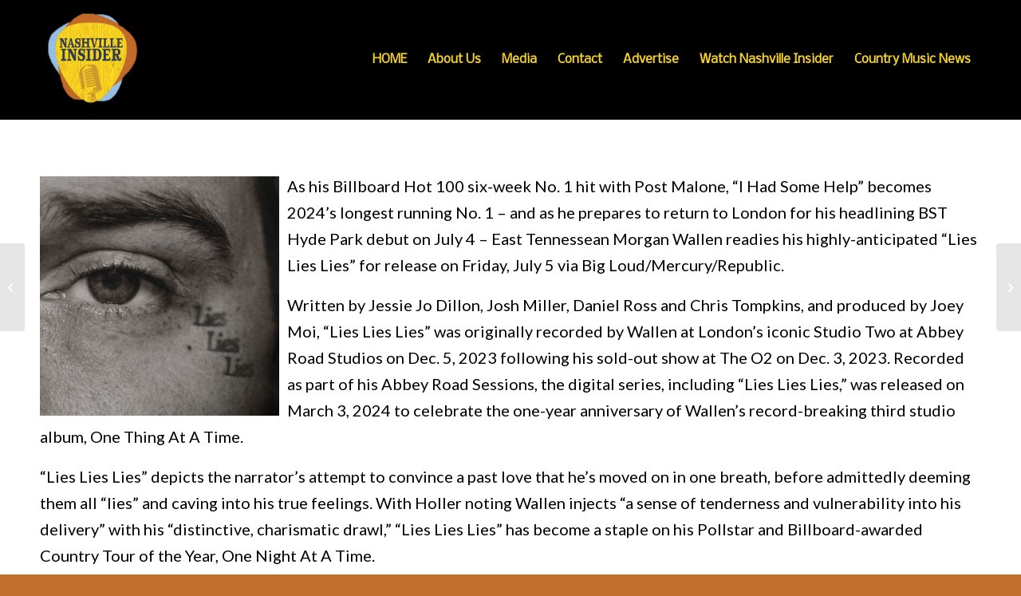

--- FILE ---
content_type: text/html; charset=UTF-8
request_url: https://nashvilleinsider.tv/morgan-wallens-lies-lies-lies-arrives-friday-july-5/
body_size: 11639
content:
<!DOCTYPE html>
<html lang="en-US" class="html_stretched responsive av-preloader-disabled  html_header_top html_logo_left html_main_nav_header html_menu_right html_custom html_header_sticky html_header_shrinking html_mobile_menu_phone html_header_searchicon_disabled html_content_align_center html_header_unstick_top_disabled html_header_stretch_disabled html_minimal_header html_minimal_header_shadow html_av-overlay-side html_av-overlay-side-classic html_av-submenu-noclone html_entry_id_5011 av-cookies-no-cookie-consent av-default-lightbox av-no-preview html_text_menu_active av-mobile-menu-switch-default">
<head>
<meta charset="UTF-8" />
<meta name="robots" content="index, follow" />


<!-- mobile setting -->
<meta name="viewport" content="width=device-width, initial-scale=1">

<!-- Scripts/CSS and wp_head hook -->
<title>MORGAN WALLEN’S “LIES LIES LIES” ARRIVES FRIDAY, JULY 5 &#8211; Nashville Insider</title>
<meta name='robots' content='max-image-preview:large' />
	<style>img:is([sizes="auto" i], [sizes^="auto," i]) { contain-intrinsic-size: 3000px 1500px }</style>
	<link rel="alternate" type="application/rss+xml" title="Nashville Insider &raquo; Feed" href="https://nashvilleinsider.tv/feed/" />
<link rel="alternate" type="application/rss+xml" title="Nashville Insider &raquo; Comments Feed" href="https://nashvilleinsider.tv/comments/feed/" />

<!-- google webfont font replacement -->

			<script type='text/javascript'>

				(function() {

					/*	check if webfonts are disabled by user setting via cookie - or user must opt in.	*/
					var html = document.getElementsByTagName('html')[0];
					var cookie_check = html.className.indexOf('av-cookies-needs-opt-in') >= 0 || html.className.indexOf('av-cookies-can-opt-out') >= 0;
					var allow_continue = true;
					var silent_accept_cookie = html.className.indexOf('av-cookies-user-silent-accept') >= 0;

					if( cookie_check && ! silent_accept_cookie )
					{
						if( ! document.cookie.match(/aviaCookieConsent/) || html.className.indexOf('av-cookies-session-refused') >= 0 )
						{
							allow_continue = false;
						}
						else
						{
							if( ! document.cookie.match(/aviaPrivacyRefuseCookiesHideBar/) )
							{
								allow_continue = false;
							}
							else if( ! document.cookie.match(/aviaPrivacyEssentialCookiesEnabled/) )
							{
								allow_continue = false;
							}
							else if( document.cookie.match(/aviaPrivacyGoogleWebfontsDisabled/) )
							{
								allow_continue = false;
							}
						}
					}

					if( allow_continue )
					{
						var f = document.createElement('link');

						f.type 	= 'text/css';
						f.rel 	= 'stylesheet';
						f.href 	= '//fonts.googleapis.com/css?family=Nobile%7CLato:300,400,700&display=auto';
						f.id 	= 'avia-google-webfont';

						document.getElementsByTagName('head')[0].appendChild(f);
					}
				})();

			</script>
			<script type="text/javascript">
/* <![CDATA[ */
window._wpemojiSettings = {"baseUrl":"https:\/\/s.w.org\/images\/core\/emoji\/15.1.0\/72x72\/","ext":".png","svgUrl":"https:\/\/s.w.org\/images\/core\/emoji\/15.1.0\/svg\/","svgExt":".svg","source":{"concatemoji":"https:\/\/nashvilleinsider.tv\/wp-includes\/js\/wp-emoji-release.min.js?ver=6.8.1"}};
/*! This file is auto-generated */
!function(i,n){var o,s,e;function c(e){try{var t={supportTests:e,timestamp:(new Date).valueOf()};sessionStorage.setItem(o,JSON.stringify(t))}catch(e){}}function p(e,t,n){e.clearRect(0,0,e.canvas.width,e.canvas.height),e.fillText(t,0,0);var t=new Uint32Array(e.getImageData(0,0,e.canvas.width,e.canvas.height).data),r=(e.clearRect(0,0,e.canvas.width,e.canvas.height),e.fillText(n,0,0),new Uint32Array(e.getImageData(0,0,e.canvas.width,e.canvas.height).data));return t.every(function(e,t){return e===r[t]})}function u(e,t,n){switch(t){case"flag":return n(e,"\ud83c\udff3\ufe0f\u200d\u26a7\ufe0f","\ud83c\udff3\ufe0f\u200b\u26a7\ufe0f")?!1:!n(e,"\ud83c\uddfa\ud83c\uddf3","\ud83c\uddfa\u200b\ud83c\uddf3")&&!n(e,"\ud83c\udff4\udb40\udc67\udb40\udc62\udb40\udc65\udb40\udc6e\udb40\udc67\udb40\udc7f","\ud83c\udff4\u200b\udb40\udc67\u200b\udb40\udc62\u200b\udb40\udc65\u200b\udb40\udc6e\u200b\udb40\udc67\u200b\udb40\udc7f");case"emoji":return!n(e,"\ud83d\udc26\u200d\ud83d\udd25","\ud83d\udc26\u200b\ud83d\udd25")}return!1}function f(e,t,n){var r="undefined"!=typeof WorkerGlobalScope&&self instanceof WorkerGlobalScope?new OffscreenCanvas(300,150):i.createElement("canvas"),a=r.getContext("2d",{willReadFrequently:!0}),o=(a.textBaseline="top",a.font="600 32px Arial",{});return e.forEach(function(e){o[e]=t(a,e,n)}),o}function t(e){var t=i.createElement("script");t.src=e,t.defer=!0,i.head.appendChild(t)}"undefined"!=typeof Promise&&(o="wpEmojiSettingsSupports",s=["flag","emoji"],n.supports={everything:!0,everythingExceptFlag:!0},e=new Promise(function(e){i.addEventListener("DOMContentLoaded",e,{once:!0})}),new Promise(function(t){var n=function(){try{var e=JSON.parse(sessionStorage.getItem(o));if("object"==typeof e&&"number"==typeof e.timestamp&&(new Date).valueOf()<e.timestamp+604800&&"object"==typeof e.supportTests)return e.supportTests}catch(e){}return null}();if(!n){if("undefined"!=typeof Worker&&"undefined"!=typeof OffscreenCanvas&&"undefined"!=typeof URL&&URL.createObjectURL&&"undefined"!=typeof Blob)try{var e="postMessage("+f.toString()+"("+[JSON.stringify(s),u.toString(),p.toString()].join(",")+"));",r=new Blob([e],{type:"text/javascript"}),a=new Worker(URL.createObjectURL(r),{name:"wpTestEmojiSupports"});return void(a.onmessage=function(e){c(n=e.data),a.terminate(),t(n)})}catch(e){}c(n=f(s,u,p))}t(n)}).then(function(e){for(var t in e)n.supports[t]=e[t],n.supports.everything=n.supports.everything&&n.supports[t],"flag"!==t&&(n.supports.everythingExceptFlag=n.supports.everythingExceptFlag&&n.supports[t]);n.supports.everythingExceptFlag=n.supports.everythingExceptFlag&&!n.supports.flag,n.DOMReady=!1,n.readyCallback=function(){n.DOMReady=!0}}).then(function(){return e}).then(function(){var e;n.supports.everything||(n.readyCallback(),(e=n.source||{}).concatemoji?t(e.concatemoji):e.wpemoji&&e.twemoji&&(t(e.twemoji),t(e.wpemoji)))}))}((window,document),window._wpemojiSettings);
/* ]]> */
</script>
<link rel='stylesheet' id='avia-grid-css' href='https://nashvilleinsider.tv/wp-content/themes/enfold/css/grid.css?ver=4.9' type='text/css' media='all' />
<link rel='stylesheet' id='avia-base-css' href='https://nashvilleinsider.tv/wp-content/themes/enfold/css/base.css?ver=4.9' type='text/css' media='all' />
<link rel='stylesheet' id='avia-layout-css' href='https://nashvilleinsider.tv/wp-content/themes/enfold/css/layout.css?ver=4.9' type='text/css' media='all' />
<link rel='stylesheet' id='avia-module-audioplayer-css' href='https://nashvilleinsider.tv/wp-content/themes/enfold/config-templatebuilder/avia-shortcodes/audio-player/audio-player.css?ver=6.8.1' type='text/css' media='all' />
<link rel='stylesheet' id='avia-module-blog-css' href='https://nashvilleinsider.tv/wp-content/themes/enfold/config-templatebuilder/avia-shortcodes/blog/blog.css?ver=6.8.1' type='text/css' media='all' />
<link rel='stylesheet' id='avia-module-postslider-css' href='https://nashvilleinsider.tv/wp-content/themes/enfold/config-templatebuilder/avia-shortcodes/postslider/postslider.css?ver=6.8.1' type='text/css' media='all' />
<link rel='stylesheet' id='avia-module-button-css' href='https://nashvilleinsider.tv/wp-content/themes/enfold/config-templatebuilder/avia-shortcodes/buttons/buttons.css?ver=6.8.1' type='text/css' media='all' />
<link rel='stylesheet' id='avia-module-buttonrow-css' href='https://nashvilleinsider.tv/wp-content/themes/enfold/config-templatebuilder/avia-shortcodes/buttonrow/buttonrow.css?ver=6.8.1' type='text/css' media='all' />
<link rel='stylesheet' id='avia-module-button-fullwidth-css' href='https://nashvilleinsider.tv/wp-content/themes/enfold/config-templatebuilder/avia-shortcodes/buttons_fullwidth/buttons_fullwidth.css?ver=6.8.1' type='text/css' media='all' />
<link rel='stylesheet' id='avia-module-catalogue-css' href='https://nashvilleinsider.tv/wp-content/themes/enfold/config-templatebuilder/avia-shortcodes/catalogue/catalogue.css?ver=6.8.1' type='text/css' media='all' />
<link rel='stylesheet' id='avia-module-comments-css' href='https://nashvilleinsider.tv/wp-content/themes/enfold/config-templatebuilder/avia-shortcodes/comments/comments.css?ver=6.8.1' type='text/css' media='all' />
<link rel='stylesheet' id='avia-module-contact-css' href='https://nashvilleinsider.tv/wp-content/themes/enfold/config-templatebuilder/avia-shortcodes/contact/contact.css?ver=6.8.1' type='text/css' media='all' />
<link rel='stylesheet' id='avia-module-slideshow-css' href='https://nashvilleinsider.tv/wp-content/themes/enfold/config-templatebuilder/avia-shortcodes/slideshow/slideshow.css?ver=6.8.1' type='text/css' media='all' />
<link rel='stylesheet' id='avia-module-slideshow-contentpartner-css' href='https://nashvilleinsider.tv/wp-content/themes/enfold/config-templatebuilder/avia-shortcodes/contentslider/contentslider.css?ver=6.8.1' type='text/css' media='all' />
<link rel='stylesheet' id='avia-module-countdown-css' href='https://nashvilleinsider.tv/wp-content/themes/enfold/config-templatebuilder/avia-shortcodes/countdown/countdown.css?ver=6.8.1' type='text/css' media='all' />
<link rel='stylesheet' id='avia-module-gallery-css' href='https://nashvilleinsider.tv/wp-content/themes/enfold/config-templatebuilder/avia-shortcodes/gallery/gallery.css?ver=6.8.1' type='text/css' media='all' />
<link rel='stylesheet' id='avia-module-gallery-hor-css' href='https://nashvilleinsider.tv/wp-content/themes/enfold/config-templatebuilder/avia-shortcodes/gallery_horizontal/gallery_horizontal.css?ver=6.8.1' type='text/css' media='all' />
<link rel='stylesheet' id='avia-module-maps-css' href='https://nashvilleinsider.tv/wp-content/themes/enfold/config-templatebuilder/avia-shortcodes/google_maps/google_maps.css?ver=6.8.1' type='text/css' media='all' />
<link rel='stylesheet' id='avia-module-gridrow-css' href='https://nashvilleinsider.tv/wp-content/themes/enfold/config-templatebuilder/avia-shortcodes/grid_row/grid_row.css?ver=6.8.1' type='text/css' media='all' />
<link rel='stylesheet' id='avia-module-heading-css' href='https://nashvilleinsider.tv/wp-content/themes/enfold/config-templatebuilder/avia-shortcodes/heading/heading.css?ver=6.8.1' type='text/css' media='all' />
<link rel='stylesheet' id='avia-module-rotator-css' href='https://nashvilleinsider.tv/wp-content/themes/enfold/config-templatebuilder/avia-shortcodes/headline_rotator/headline_rotator.css?ver=6.8.1' type='text/css' media='all' />
<link rel='stylesheet' id='avia-module-hr-css' href='https://nashvilleinsider.tv/wp-content/themes/enfold/config-templatebuilder/avia-shortcodes/hr/hr.css?ver=6.8.1' type='text/css' media='all' />
<link rel='stylesheet' id='avia-module-icon-css' href='https://nashvilleinsider.tv/wp-content/themes/enfold/config-templatebuilder/avia-shortcodes/icon/icon.css?ver=6.8.1' type='text/css' media='all' />
<link rel='stylesheet' id='avia-module-iconbox-css' href='https://nashvilleinsider.tv/wp-content/themes/enfold/config-templatebuilder/avia-shortcodes/iconbox/iconbox.css?ver=6.8.1' type='text/css' media='all' />
<link rel='stylesheet' id='avia-module-icongrid-css' href='https://nashvilleinsider.tv/wp-content/themes/enfold/config-templatebuilder/avia-shortcodes/icongrid/icongrid.css?ver=6.8.1' type='text/css' media='all' />
<link rel='stylesheet' id='avia-module-iconlist-css' href='https://nashvilleinsider.tv/wp-content/themes/enfold/config-templatebuilder/avia-shortcodes/iconlist/iconlist.css?ver=6.8.1' type='text/css' media='all' />
<link rel='stylesheet' id='avia-module-image-css' href='https://nashvilleinsider.tv/wp-content/themes/enfold/config-templatebuilder/avia-shortcodes/image/image.css?ver=6.8.1' type='text/css' media='all' />
<link rel='stylesheet' id='avia-module-hotspot-css' href='https://nashvilleinsider.tv/wp-content/themes/enfold/config-templatebuilder/avia-shortcodes/image_hotspots/image_hotspots.css?ver=6.8.1' type='text/css' media='all' />
<link rel='stylesheet' id='avia-module-magazine-css' href='https://nashvilleinsider.tv/wp-content/themes/enfold/config-templatebuilder/avia-shortcodes/magazine/magazine.css?ver=6.8.1' type='text/css' media='all' />
<link rel='stylesheet' id='avia-module-masonry-css' href='https://nashvilleinsider.tv/wp-content/themes/enfold/config-templatebuilder/avia-shortcodes/masonry_entries/masonry_entries.css?ver=6.8.1' type='text/css' media='all' />
<link rel='stylesheet' id='avia-siteloader-css' href='https://nashvilleinsider.tv/wp-content/themes/enfold/css/avia-snippet-site-preloader.css?ver=6.8.1' type='text/css' media='all' />
<link rel='stylesheet' id='avia-module-menu-css' href='https://nashvilleinsider.tv/wp-content/themes/enfold/config-templatebuilder/avia-shortcodes/menu/menu.css?ver=6.8.1' type='text/css' media='all' />
<link rel='stylesheet' id='avia-module-notification-css' href='https://nashvilleinsider.tv/wp-content/themes/enfold/config-templatebuilder/avia-shortcodes/notification/notification.css?ver=6.8.1' type='text/css' media='all' />
<link rel='stylesheet' id='avia-module-numbers-css' href='https://nashvilleinsider.tv/wp-content/themes/enfold/config-templatebuilder/avia-shortcodes/numbers/numbers.css?ver=6.8.1' type='text/css' media='all' />
<link rel='stylesheet' id='avia-module-portfolio-css' href='https://nashvilleinsider.tv/wp-content/themes/enfold/config-templatebuilder/avia-shortcodes/portfolio/portfolio.css?ver=6.8.1' type='text/css' media='all' />
<link rel='stylesheet' id='avia-module-post-metadata-css' href='https://nashvilleinsider.tv/wp-content/themes/enfold/config-templatebuilder/avia-shortcodes/post_metadata/post_metadata.css?ver=6.8.1' type='text/css' media='all' />
<link rel='stylesheet' id='avia-module-progress-bar-css' href='https://nashvilleinsider.tv/wp-content/themes/enfold/config-templatebuilder/avia-shortcodes/progressbar/progressbar.css?ver=6.8.1' type='text/css' media='all' />
<link rel='stylesheet' id='avia-module-promobox-css' href='https://nashvilleinsider.tv/wp-content/themes/enfold/config-templatebuilder/avia-shortcodes/promobox/promobox.css?ver=6.8.1' type='text/css' media='all' />
<link rel='stylesheet' id='avia-sc-search-css' href='https://nashvilleinsider.tv/wp-content/themes/enfold/config-templatebuilder/avia-shortcodes/search/search.css?ver=6.8.1' type='text/css' media='all' />
<link rel='stylesheet' id='avia-module-slideshow-accordion-css' href='https://nashvilleinsider.tv/wp-content/themes/enfold/config-templatebuilder/avia-shortcodes/slideshow_accordion/slideshow_accordion.css?ver=6.8.1' type='text/css' media='all' />
<link rel='stylesheet' id='avia-module-slideshow-feature-image-css' href='https://nashvilleinsider.tv/wp-content/themes/enfold/config-templatebuilder/avia-shortcodes/slideshow_feature_image/slideshow_feature_image.css?ver=6.8.1' type='text/css' media='all' />
<link rel='stylesheet' id='avia-module-slideshow-fullsize-css' href='https://nashvilleinsider.tv/wp-content/themes/enfold/config-templatebuilder/avia-shortcodes/slideshow_fullsize/slideshow_fullsize.css?ver=6.8.1' type='text/css' media='all' />
<link rel='stylesheet' id='avia-module-slideshow-fullscreen-css' href='https://nashvilleinsider.tv/wp-content/themes/enfold/config-templatebuilder/avia-shortcodes/slideshow_fullscreen/slideshow_fullscreen.css?ver=6.8.1' type='text/css' media='all' />
<link rel='stylesheet' id='avia-module-slideshow-ls-css' href='https://nashvilleinsider.tv/wp-content/themes/enfold/config-templatebuilder/avia-shortcodes/slideshow_layerslider/slideshow_layerslider.css?ver=6.8.1' type='text/css' media='all' />
<link rel='stylesheet' id='avia-module-social-css' href='https://nashvilleinsider.tv/wp-content/themes/enfold/config-templatebuilder/avia-shortcodes/social_share/social_share.css?ver=6.8.1' type='text/css' media='all' />
<link rel='stylesheet' id='avia-module-tabsection-css' href='https://nashvilleinsider.tv/wp-content/themes/enfold/config-templatebuilder/avia-shortcodes/tab_section/tab_section.css?ver=6.8.1' type='text/css' media='all' />
<link rel='stylesheet' id='avia-module-table-css' href='https://nashvilleinsider.tv/wp-content/themes/enfold/config-templatebuilder/avia-shortcodes/table/table.css?ver=6.8.1' type='text/css' media='all' />
<link rel='stylesheet' id='avia-module-tabs-css' href='https://nashvilleinsider.tv/wp-content/themes/enfold/config-templatebuilder/avia-shortcodes/tabs/tabs.css?ver=6.8.1' type='text/css' media='all' />
<link rel='stylesheet' id='avia-module-team-css' href='https://nashvilleinsider.tv/wp-content/themes/enfold/config-templatebuilder/avia-shortcodes/team/team.css?ver=6.8.1' type='text/css' media='all' />
<link rel='stylesheet' id='avia-module-testimonials-css' href='https://nashvilleinsider.tv/wp-content/themes/enfold/config-templatebuilder/avia-shortcodes/testimonials/testimonials.css?ver=6.8.1' type='text/css' media='all' />
<link rel='stylesheet' id='avia-module-timeline-css' href='https://nashvilleinsider.tv/wp-content/themes/enfold/config-templatebuilder/avia-shortcodes/timeline/timeline.css?ver=6.8.1' type='text/css' media='all' />
<link rel='stylesheet' id='avia-module-toggles-css' href='https://nashvilleinsider.tv/wp-content/themes/enfold/config-templatebuilder/avia-shortcodes/toggles/toggles.css?ver=6.8.1' type='text/css' media='all' />
<link rel='stylesheet' id='avia-module-video-css' href='https://nashvilleinsider.tv/wp-content/themes/enfold/config-templatebuilder/avia-shortcodes/video/video.css?ver=6.8.1' type='text/css' media='all' />
<style id='wp-emoji-styles-inline-css' type='text/css'>

	img.wp-smiley, img.emoji {
		display: inline !important;
		border: none !important;
		box-shadow: none !important;
		height: 1em !important;
		width: 1em !important;
		margin: 0 0.07em !important;
		vertical-align: -0.1em !important;
		background: none !important;
		padding: 0 !important;
	}
</style>
<link rel='stylesheet' id='wp-block-library-css' href='https://nashvilleinsider.tv/wp-includes/css/dist/block-library/style.min.css?ver=6.8.1' type='text/css' media='all' />
<style id='classic-theme-styles-inline-css' type='text/css'>
/*! This file is auto-generated */
.wp-block-button__link{color:#fff;background-color:#32373c;border-radius:9999px;box-shadow:none;text-decoration:none;padding:calc(.667em + 2px) calc(1.333em + 2px);font-size:1.125em}.wp-block-file__button{background:#32373c;color:#fff;text-decoration:none}
</style>
<style id='global-styles-inline-css' type='text/css'>
:root{--wp--preset--aspect-ratio--square: 1;--wp--preset--aspect-ratio--4-3: 4/3;--wp--preset--aspect-ratio--3-4: 3/4;--wp--preset--aspect-ratio--3-2: 3/2;--wp--preset--aspect-ratio--2-3: 2/3;--wp--preset--aspect-ratio--16-9: 16/9;--wp--preset--aspect-ratio--9-16: 9/16;--wp--preset--color--black: #000000;--wp--preset--color--cyan-bluish-gray: #abb8c3;--wp--preset--color--white: #ffffff;--wp--preset--color--pale-pink: #f78da7;--wp--preset--color--vivid-red: #cf2e2e;--wp--preset--color--luminous-vivid-orange: #ff6900;--wp--preset--color--luminous-vivid-amber: #fcb900;--wp--preset--color--light-green-cyan: #7bdcb5;--wp--preset--color--vivid-green-cyan: #00d084;--wp--preset--color--pale-cyan-blue: #8ed1fc;--wp--preset--color--vivid-cyan-blue: #0693e3;--wp--preset--color--vivid-purple: #9b51e0;--wp--preset--gradient--vivid-cyan-blue-to-vivid-purple: linear-gradient(135deg,rgba(6,147,227,1) 0%,rgb(155,81,224) 100%);--wp--preset--gradient--light-green-cyan-to-vivid-green-cyan: linear-gradient(135deg,rgb(122,220,180) 0%,rgb(0,208,130) 100%);--wp--preset--gradient--luminous-vivid-amber-to-luminous-vivid-orange: linear-gradient(135deg,rgba(252,185,0,1) 0%,rgba(255,105,0,1) 100%);--wp--preset--gradient--luminous-vivid-orange-to-vivid-red: linear-gradient(135deg,rgba(255,105,0,1) 0%,rgb(207,46,46) 100%);--wp--preset--gradient--very-light-gray-to-cyan-bluish-gray: linear-gradient(135deg,rgb(238,238,238) 0%,rgb(169,184,195) 100%);--wp--preset--gradient--cool-to-warm-spectrum: linear-gradient(135deg,rgb(74,234,220) 0%,rgb(151,120,209) 20%,rgb(207,42,186) 40%,rgb(238,44,130) 60%,rgb(251,105,98) 80%,rgb(254,248,76) 100%);--wp--preset--gradient--blush-light-purple: linear-gradient(135deg,rgb(255,206,236) 0%,rgb(152,150,240) 100%);--wp--preset--gradient--blush-bordeaux: linear-gradient(135deg,rgb(254,205,165) 0%,rgb(254,45,45) 50%,rgb(107,0,62) 100%);--wp--preset--gradient--luminous-dusk: linear-gradient(135deg,rgb(255,203,112) 0%,rgb(199,81,192) 50%,rgb(65,88,208) 100%);--wp--preset--gradient--pale-ocean: linear-gradient(135deg,rgb(255,245,203) 0%,rgb(182,227,212) 50%,rgb(51,167,181) 100%);--wp--preset--gradient--electric-grass: linear-gradient(135deg,rgb(202,248,128) 0%,rgb(113,206,126) 100%);--wp--preset--gradient--midnight: linear-gradient(135deg,rgb(2,3,129) 0%,rgb(40,116,252) 100%);--wp--preset--font-size--small: 13px;--wp--preset--font-size--medium: 20px;--wp--preset--font-size--large: 36px;--wp--preset--font-size--x-large: 42px;--wp--preset--spacing--20: 0.44rem;--wp--preset--spacing--30: 0.67rem;--wp--preset--spacing--40: 1rem;--wp--preset--spacing--50: 1.5rem;--wp--preset--spacing--60: 2.25rem;--wp--preset--spacing--70: 3.38rem;--wp--preset--spacing--80: 5.06rem;--wp--preset--shadow--natural: 6px 6px 9px rgba(0, 0, 0, 0.2);--wp--preset--shadow--deep: 12px 12px 50px rgba(0, 0, 0, 0.4);--wp--preset--shadow--sharp: 6px 6px 0px rgba(0, 0, 0, 0.2);--wp--preset--shadow--outlined: 6px 6px 0px -3px rgba(255, 255, 255, 1), 6px 6px rgba(0, 0, 0, 1);--wp--preset--shadow--crisp: 6px 6px 0px rgba(0, 0, 0, 1);}:where(.is-layout-flex){gap: 0.5em;}:where(.is-layout-grid){gap: 0.5em;}body .is-layout-flex{display: flex;}.is-layout-flex{flex-wrap: wrap;align-items: center;}.is-layout-flex > :is(*, div){margin: 0;}body .is-layout-grid{display: grid;}.is-layout-grid > :is(*, div){margin: 0;}:where(.wp-block-columns.is-layout-flex){gap: 2em;}:where(.wp-block-columns.is-layout-grid){gap: 2em;}:where(.wp-block-post-template.is-layout-flex){gap: 1.25em;}:where(.wp-block-post-template.is-layout-grid){gap: 1.25em;}.has-black-color{color: var(--wp--preset--color--black) !important;}.has-cyan-bluish-gray-color{color: var(--wp--preset--color--cyan-bluish-gray) !important;}.has-white-color{color: var(--wp--preset--color--white) !important;}.has-pale-pink-color{color: var(--wp--preset--color--pale-pink) !important;}.has-vivid-red-color{color: var(--wp--preset--color--vivid-red) !important;}.has-luminous-vivid-orange-color{color: var(--wp--preset--color--luminous-vivid-orange) !important;}.has-luminous-vivid-amber-color{color: var(--wp--preset--color--luminous-vivid-amber) !important;}.has-light-green-cyan-color{color: var(--wp--preset--color--light-green-cyan) !important;}.has-vivid-green-cyan-color{color: var(--wp--preset--color--vivid-green-cyan) !important;}.has-pale-cyan-blue-color{color: var(--wp--preset--color--pale-cyan-blue) !important;}.has-vivid-cyan-blue-color{color: var(--wp--preset--color--vivid-cyan-blue) !important;}.has-vivid-purple-color{color: var(--wp--preset--color--vivid-purple) !important;}.has-black-background-color{background-color: var(--wp--preset--color--black) !important;}.has-cyan-bluish-gray-background-color{background-color: var(--wp--preset--color--cyan-bluish-gray) !important;}.has-white-background-color{background-color: var(--wp--preset--color--white) !important;}.has-pale-pink-background-color{background-color: var(--wp--preset--color--pale-pink) !important;}.has-vivid-red-background-color{background-color: var(--wp--preset--color--vivid-red) !important;}.has-luminous-vivid-orange-background-color{background-color: var(--wp--preset--color--luminous-vivid-orange) !important;}.has-luminous-vivid-amber-background-color{background-color: var(--wp--preset--color--luminous-vivid-amber) !important;}.has-light-green-cyan-background-color{background-color: var(--wp--preset--color--light-green-cyan) !important;}.has-vivid-green-cyan-background-color{background-color: var(--wp--preset--color--vivid-green-cyan) !important;}.has-pale-cyan-blue-background-color{background-color: var(--wp--preset--color--pale-cyan-blue) !important;}.has-vivid-cyan-blue-background-color{background-color: var(--wp--preset--color--vivid-cyan-blue) !important;}.has-vivid-purple-background-color{background-color: var(--wp--preset--color--vivid-purple) !important;}.has-black-border-color{border-color: var(--wp--preset--color--black) !important;}.has-cyan-bluish-gray-border-color{border-color: var(--wp--preset--color--cyan-bluish-gray) !important;}.has-white-border-color{border-color: var(--wp--preset--color--white) !important;}.has-pale-pink-border-color{border-color: var(--wp--preset--color--pale-pink) !important;}.has-vivid-red-border-color{border-color: var(--wp--preset--color--vivid-red) !important;}.has-luminous-vivid-orange-border-color{border-color: var(--wp--preset--color--luminous-vivid-orange) !important;}.has-luminous-vivid-amber-border-color{border-color: var(--wp--preset--color--luminous-vivid-amber) !important;}.has-light-green-cyan-border-color{border-color: var(--wp--preset--color--light-green-cyan) !important;}.has-vivid-green-cyan-border-color{border-color: var(--wp--preset--color--vivid-green-cyan) !important;}.has-pale-cyan-blue-border-color{border-color: var(--wp--preset--color--pale-cyan-blue) !important;}.has-vivid-cyan-blue-border-color{border-color: var(--wp--preset--color--vivid-cyan-blue) !important;}.has-vivid-purple-border-color{border-color: var(--wp--preset--color--vivid-purple) !important;}.has-vivid-cyan-blue-to-vivid-purple-gradient-background{background: var(--wp--preset--gradient--vivid-cyan-blue-to-vivid-purple) !important;}.has-light-green-cyan-to-vivid-green-cyan-gradient-background{background: var(--wp--preset--gradient--light-green-cyan-to-vivid-green-cyan) !important;}.has-luminous-vivid-amber-to-luminous-vivid-orange-gradient-background{background: var(--wp--preset--gradient--luminous-vivid-amber-to-luminous-vivid-orange) !important;}.has-luminous-vivid-orange-to-vivid-red-gradient-background{background: var(--wp--preset--gradient--luminous-vivid-orange-to-vivid-red) !important;}.has-very-light-gray-to-cyan-bluish-gray-gradient-background{background: var(--wp--preset--gradient--very-light-gray-to-cyan-bluish-gray) !important;}.has-cool-to-warm-spectrum-gradient-background{background: var(--wp--preset--gradient--cool-to-warm-spectrum) !important;}.has-blush-light-purple-gradient-background{background: var(--wp--preset--gradient--blush-light-purple) !important;}.has-blush-bordeaux-gradient-background{background: var(--wp--preset--gradient--blush-bordeaux) !important;}.has-luminous-dusk-gradient-background{background: var(--wp--preset--gradient--luminous-dusk) !important;}.has-pale-ocean-gradient-background{background: var(--wp--preset--gradient--pale-ocean) !important;}.has-electric-grass-gradient-background{background: var(--wp--preset--gradient--electric-grass) !important;}.has-midnight-gradient-background{background: var(--wp--preset--gradient--midnight) !important;}.has-small-font-size{font-size: var(--wp--preset--font-size--small) !important;}.has-medium-font-size{font-size: var(--wp--preset--font-size--medium) !important;}.has-large-font-size{font-size: var(--wp--preset--font-size--large) !important;}.has-x-large-font-size{font-size: var(--wp--preset--font-size--x-large) !important;}
:where(.wp-block-post-template.is-layout-flex){gap: 1.25em;}:where(.wp-block-post-template.is-layout-grid){gap: 1.25em;}
:where(.wp-block-columns.is-layout-flex){gap: 2em;}:where(.wp-block-columns.is-layout-grid){gap: 2em;}
:root :where(.wp-block-pullquote){font-size: 1.5em;line-height: 1.6;}
</style>
<link rel='stylesheet' id='avia-scs-css' href='https://nashvilleinsider.tv/wp-content/themes/enfold/css/shortcodes.css?ver=4.9' type='text/css' media='all' />
<link rel='stylesheet' id='avia-popup-css-css' href='https://nashvilleinsider.tv/wp-content/themes/enfold/js/aviapopup/magnific-popup.css?ver=4.9' type='text/css' media='screen' />
<link rel='stylesheet' id='avia-lightbox-css' href='https://nashvilleinsider.tv/wp-content/themes/enfold/css/avia-snippet-lightbox.css?ver=4.9' type='text/css' media='screen' />
<link rel='stylesheet' id='avia-widget-css-css' href='https://nashvilleinsider.tv/wp-content/themes/enfold/css/avia-snippet-widget.css?ver=4.9' type='text/css' media='screen' />
<link rel='stylesheet' id='avia-dynamic-css' href='https://nashvilleinsider.tv/wp-content/uploads/dynamic_avia/enfold.css?ver=627d72dba3384' type='text/css' media='all' />
<link rel='stylesheet' id='avia-custom-css' href='https://nashvilleinsider.tv/wp-content/themes/enfold/css/custom.css?ver=4.9' type='text/css' media='all' />
<script type="text/javascript" src="https://nashvilleinsider.tv/wp-content/themes/enfold/js/avia-compat.js?ver=4.9" id="avia-compat-js"></script>
<link rel="https://api.w.org/" href="https://nashvilleinsider.tv/wp-json/" /><link rel="alternate" title="JSON" type="application/json" href="https://nashvilleinsider.tv/wp-json/wp/v2/posts/5011" /><link rel="EditURI" type="application/rsd+xml" title="RSD" href="https://nashvilleinsider.tv/xmlrpc.php?rsd" />
<meta name="generator" content="WordPress 6.8.1" />
<link rel="canonical" href="https://nashvilleinsider.tv/morgan-wallens-lies-lies-lies-arrives-friday-july-5/" />
<link rel='shortlink' href='https://nashvilleinsider.tv/?p=5011' />
<link rel="alternate" title="oEmbed (JSON)" type="application/json+oembed" href="https://nashvilleinsider.tv/wp-json/oembed/1.0/embed?url=https%3A%2F%2Fnashvilleinsider.tv%2Fmorgan-wallens-lies-lies-lies-arrives-friday-july-5%2F" />
<link rel="alternate" title="oEmbed (XML)" type="text/xml+oembed" href="https://nashvilleinsider.tv/wp-json/oembed/1.0/embed?url=https%3A%2F%2Fnashvilleinsider.tv%2Fmorgan-wallens-lies-lies-lies-arrives-friday-july-5%2F&#038;format=xml" />
<link rel="profile" href="http://gmpg.org/xfn/11" />
<link rel="alternate" type="application/rss+xml" title="Nashville Insider RSS2 Feed" href="https://nashvilleinsider.tv/feed/" />
<link rel="pingback" href="https://nashvilleinsider.tv/xmlrpc.php" />

<style type='text/css' media='screen'>
 #top #header_main > .container, #top #header_main > .container .main_menu  .av-main-nav > li > a, #top #header_main #menu-item-shop .cart_dropdown_link{ height:150px; line-height: 150px; }
 .html_top_nav_header .av-logo-container{ height:150px;  }
 .html_header_top.html_header_sticky #top #wrap_all #main{ padding-top:150px; } 
</style>
<!--[if lt IE 9]><script src="https://nashvilleinsider.tv/wp-content/themes/enfold/js/html5shiv.js"></script><![endif]-->
<link rel="icon" href="https://nashvilleinsider.tv/wp-content/uploads/2018/04/logo-yes.png" type="image/png">

<!-- To speed up the rendering and to display the site as fast as possible to the user we include some styles and scripts for above the fold content inline -->
<script type="text/javascript">'use strict';var avia_is_mobile=!1;if(/Android|webOS|iPhone|iPad|iPod|BlackBerry|IEMobile|Opera Mini/i.test(navigator.userAgent)&&'ontouchstart' in document.documentElement){avia_is_mobile=!0;document.documentElement.className+=' avia_mobile '}
else{document.documentElement.className+=' avia_desktop '};document.documentElement.className+=' js_active ';(function(){var e=['-webkit-','-moz-','-ms-',''],n='';for(var t in e){if(e[t]+'transform' in document.documentElement.style){document.documentElement.className+=' avia_transform ';n=e[t]+'transform'};if(e[t]+'perspective' in document.documentElement.style){document.documentElement.className+=' avia_transform3d '}};if(typeof document.getElementsByClassName=='function'&&typeof document.documentElement.getBoundingClientRect=='function'&&avia_is_mobile==!1){if(n&&window.innerHeight>0){setTimeout(function(){var e=0,o={},a=0,t=document.getElementsByClassName('av-parallax'),i=window.pageYOffset||document.documentElement.scrollTop;for(e=0;e<t.length;e++){t[e].style.top='0px';o=t[e].getBoundingClientRect();a=Math.ceil((window.innerHeight+i-o.top)*0.3);t[e].style[n]='translate(0px, '+a+'px)';t[e].style.top='auto';t[e].className+=' enabled-parallax '}},50)}}})();</script><style type='text/css'>
@font-face {font-family: 'entypo-fontello'; font-weight: normal; font-style: normal; font-display: auto;
src: url('https://nashvilleinsider.tv/wp-content/themes/enfold/config-templatebuilder/avia-template-builder/assets/fonts/entypo-fontello.woff2') format('woff2'),
url('https://nashvilleinsider.tv/wp-content/themes/enfold/config-templatebuilder/avia-template-builder/assets/fonts/entypo-fontello.woff') format('woff'),
url('https://nashvilleinsider.tv/wp-content/themes/enfold/config-templatebuilder/avia-template-builder/assets/fonts/entypo-fontello.ttf') format('truetype'),
url('https://nashvilleinsider.tv/wp-content/themes/enfold/config-templatebuilder/avia-template-builder/assets/fonts/entypo-fontello.svg#entypo-fontello') format('svg'),
url('https://nashvilleinsider.tv/wp-content/themes/enfold/config-templatebuilder/avia-template-builder/assets/fonts/entypo-fontello.eot'),
url('https://nashvilleinsider.tv/wp-content/themes/enfold/config-templatebuilder/avia-template-builder/assets/fonts/entypo-fontello.eot?#iefix') format('embedded-opentype');
} #top .avia-font-entypo-fontello, body .avia-font-entypo-fontello, html body [data-av_iconfont='entypo-fontello']:before{ font-family: 'entypo-fontello'; }
</style>

<!--
Debugging Info for Theme support: 

Theme: Enfold
Version: 4.9
Installed: enfold
AviaFramework Version: 5.0
AviaBuilder Version: 4.8
aviaElementManager Version: 1.0.1
ML:512-PU:26-PLA:0
WP:6.8.1
Compress: CSS:disabled - JS:disabled
Updates: disabled
PLAu:0
-->
</head>

<body id="top" class="wp-singular post-template-default single single-post postid-5011 single-format-standard wp-theme-enfold stretched rtl_columns av-curtain-numeric nobile lato " itemscope="itemscope" itemtype="https://schema.org/WebPage" >

	
	<div id='wrap_all'>

	
<header id='header' class='all_colors header_color dark_bg_color  av_header_top av_logo_left av_main_nav_header av_menu_right av_custom av_header_sticky av_header_shrinking av_header_stretch_disabled av_mobile_menu_phone av_header_searchicon_disabled av_header_unstick_top_disabled av_minimal_header av_minimal_header_shadow av_bottom_nav_disabled  av_header_border_disabled'  role="banner" itemscope="itemscope" itemtype="https://schema.org/WPHeader" >

		<div  id='header_main' class='container_wrap container_wrap_logo'>

        <div class='container av-logo-container'><div class='inner-container'><span class='logo avia-standard-logo'><a href='https://nashvilleinsider.tv/' class=''><img src="https://nashvilleinsider.tv/wp-content/uploads/2018/04/logo-yes.png" height="100" width="300" alt='Nashville Insider' title='logo yes' /></a></span><nav class='main_menu' data-selectname='Select a page'  role="navigation" itemscope="itemscope" itemtype="https://schema.org/SiteNavigationElement" ><div class="avia-menu av-main-nav-wrap"><ul role="menu" class="menu av-main-nav" id="avia-menu"><li role="menuitem" id="menu-item-27" class="menu-item menu-item-type-post_type menu-item-object-page menu-item-home menu-item-has-children menu-item-top-level menu-item-top-level-1"><a href="https://nashvilleinsider.tv/" itemprop="url" tabindex="0"><span class="avia-bullet"></span><span class="avia-menu-text">HOME</span><span class="avia-menu-fx"><span class="avia-arrow-wrap"><span class="avia-arrow"></span></span></span></a>


<ul class="sub-menu">
	<li role="menuitem" id="menu-item-3728" class="menu-item menu-item-type-post_type menu-item-object-page"><a href="https://nashvilleinsider.tv/home/privacy-policy/" itemprop="url" tabindex="0"><span class="avia-bullet"></span><span class="avia-menu-text">Privacy Policy</span></a></li>
</ul>
</li>
<li role="menuitem" id="menu-item-71" class="menu-item menu-item-type-post_type menu-item-object-page menu-item-has-children menu-item-top-level menu-item-top-level-2"><a href="https://nashvilleinsider.tv/about-us/" itemprop="url" tabindex="0"><span class="avia-bullet"></span><span class="avia-menu-text">About Us</span><span class="avia-menu-fx"><span class="avia-arrow-wrap"><span class="avia-arrow"></span></span></span></a>


<ul class="sub-menu">
	<li role="menuitem" id="menu-item-60" class="menu-item menu-item-type-post_type menu-item-object-page"><a href="https://nashvilleinsider.tv/affiliates/" itemprop="url" tabindex="0"><span class="avia-bullet"></span><span class="avia-menu-text">Affiliates</span></a></li>
	<li role="menuitem" id="menu-item-132" class="menu-item menu-item-type-post_type menu-item-object-page"><a href="https://nashvilleinsider.tv/affiliates/" itemprop="url" tabindex="0"><span class="avia-bullet"></span><span class="avia-menu-text">Useful Links</span></a></li>
</ul>
</li>
<li role="menuitem" id="menu-item-26" class="menu-item menu-item-type-post_type menu-item-object-page menu-item-has-children menu-item-top-level menu-item-top-level-3"><a href="https://nashvilleinsider.tv/media/" itemprop="url" tabindex="0"><span class="avia-bullet"></span><span class="avia-menu-text">Media</span><span class="avia-menu-fx"><span class="avia-arrow-wrap"><span class="avia-arrow"></span></span></span></a>


<ul class="sub-menu">
	<li role="menuitem" id="menu-item-61" class="menu-item menu-item-type-post_type menu-item-object-page"><a href="https://nashvilleinsider.tv/?page_id=56" itemprop="url" tabindex="0"><span class="avia-bullet"></span><span class="avia-menu-text">Blog</span></a></li>
</ul>
</li>
<li role="menuitem" id="menu-item-23" class="menu-item menu-item-type-post_type menu-item-object-page menu-item-top-level menu-item-top-level-4"><a href="https://nashvilleinsider.tv/contact/" itemprop="url" tabindex="0"><span class="avia-bullet"></span><span class="avia-menu-text">Contact</span><span class="avia-menu-fx"><span class="avia-arrow-wrap"><span class="avia-arrow"></span></span></span></a></li>
<li role="menuitem" id="menu-item-124" class="menu-item menu-item-type-post_type menu-item-object-page menu-item-top-level menu-item-top-level-5"><a href="https://nashvilleinsider.tv/advertise/" itemprop="url" tabindex="0"><span class="avia-bullet"></span><span class="avia-menu-text">Advertise</span><span class="avia-menu-fx"><span class="avia-arrow-wrap"><span class="avia-arrow"></span></span></span></a></li>
<li role="menuitem" id="menu-item-362" class="menu-item menu-item-type-post_type menu-item-object-page menu-item-top-level menu-item-top-level-6"><a href="https://nashvilleinsider.tv/watch-nashville-insider/" itemprop="url" tabindex="0"><span class="avia-bullet"></span><span class="avia-menu-text">Watch Nashville Insider</span><span class="avia-menu-fx"><span class="avia-arrow-wrap"><span class="avia-arrow"></span></span></span></a></li>
<li role="menuitem" id="menu-item-458" class="menu-item menu-item-type-post_type menu-item-object-page menu-item-top-level menu-item-top-level-7"><a href="https://nashvilleinsider.tv/country-music-news/" itemprop="url" tabindex="0"><span class="avia-bullet"></span><span class="avia-menu-text">Country Music News</span><span class="avia-menu-fx"><span class="avia-arrow-wrap"><span class="avia-arrow"></span></span></span></a></li>
<li class="av-burger-menu-main menu-item-avia-special ">
	        			<a href="#" aria-label="Menu" aria-hidden="false">
							<span class="av-hamburger av-hamburger--spin av-js-hamburger">
								<span class="av-hamburger-box">
						          <span class="av-hamburger-inner"></span>
						          <strong>Menu</strong>
								</span>
							</span>
							<span class="avia_hidden_link_text">Menu</span>
						</a>
	        		   </li></ul></div></nav></div> </div> 
		<!-- end container_wrap-->
		</div>
		<div class='header_bg'></div>

<!-- end header -->
</header>

	<div id='main' class='all_colors' data-scroll-offset='150'>

	<div   class='main_color container_wrap_first container_wrap fullsize'  ><div class='container av-section-cont-open' ><main  role="main" itemscope="itemscope" itemtype="https://schema.org/Blog"  class='template-page content  av-content-full alpha units'><div class='post-entry post-entry-type-page post-entry-5011'><div class='entry-content-wrapper clearfix'><section  class='av_textblock_section av-ly6c4m2v-457efa108ea02f30eafb5461e10b7c72'  itemscope="itemscope" itemtype="https://schema.org/BlogPosting" itemprop="blogPost" ><div class='avia_textblock'  itemprop="text" ><p><img fetchpriority="high" decoding="async" class="size-medium wp-image-5012 alignleft" src="https://nashvilleinsider.tv/wp-content/uploads/2024/07/MorganWallen_LiesLiesLies-300x300.jpeg" alt="" width="300" height="300" srcset="https://nashvilleinsider.tv/wp-content/uploads/2024/07/MorganWallen_LiesLiesLies-300x300.jpeg 300w, https://nashvilleinsider.tv/wp-content/uploads/2024/07/MorganWallen_LiesLiesLies-80x80.jpeg 80w, https://nashvilleinsider.tv/wp-content/uploads/2024/07/MorganWallen_LiesLiesLies-768x768.jpeg 768w, https://nashvilleinsider.tv/wp-content/uploads/2024/07/MorganWallen_LiesLiesLies-36x36.jpeg 36w, https://nashvilleinsider.tv/wp-content/uploads/2024/07/MorganWallen_LiesLiesLies-180x180.jpeg 180w, https://nashvilleinsider.tv/wp-content/uploads/2024/07/MorganWallen_LiesLiesLies-705x705.jpeg 705w, https://nashvilleinsider.tv/wp-content/uploads/2024/07/MorganWallen_LiesLiesLies.jpeg 1024w" sizes="(max-width: 300px) 100vw, 300px" />As his Billboard Hot 100 six-week No. 1 hit with Post Malone, “I Had Some Help” becomes 2024&#8217;s longest running No. 1 – and as he prepares to return to London for his headlining BST Hyde Park debut on July 4 – East Tennessean Morgan Wallen readies his highly-anticipated “Lies Lies Lies” for release on Friday, July 5 via Big Loud/Mercury/Republic.</p>
<p>Written by Jessie Jo Dillon, Josh Miller, Daniel Ross and Chris Tompkins, and produced by Joey Moi, “Lies Lies Lies” was originally recorded by Wallen at London’s iconic Studio Two at Abbey Road Studios on Dec. 5, 2023 following his sold-out show at The O2 on Dec. 3, 2023. Recorded as part of his Abbey Road Sessions, the digital series, including “Lies Lies Lies,” was released on March 3, 2024 to celebrate the one-year anniversary of Wallen’s record-breaking third studio album, One Thing At A Time.</p>
<p>“Lies Lies Lies” depicts the narrator’s attempt to convince a past love that he’s moved on in one breath, before admittedly deeming them all “lies” and caving into his true feelings. With Holler noting Wallen injects “a sense of tenderness and vulnerability into his delivery” with his “distinctive, charismatic drawl,” “Lies Lies Lies” has become a staple on his Pollstar and Billboard-awarded Country Tour of the Year, One Night At A Time.</p>
<p>Wallen will rein in the song’s release in the city where it was originally recorded, as he prepares for his first-ever headlining set at BST Hyde Park London on July 4. Featuring openers Riley Green, ERNEST, Ella Langley, Alana Sprinsteen, Zandi Holup and more, limited tickets remain and can be purchased at BST-HydePark.com.</p>
<p>Wallen will commemorate the show with U.K. exclusive merch available at Hyde Park while supplies last. A limited edition “Lies Lies Lies” t-shirt will also be available online-only at Shop.MorganWallen.com beginning July 5 at 9am ET.</p>
<p>A portion of every ticket purchased to his live shows benefits The Morgan Wallen Foundation (MWF), which operates on the core belief that all children deserve a chance to thrive, play, and create through sports and music. To further celebrate his Hyde Park debut, MWF has earmarked $20,000 to support London Youth Choirs (LYC). LYC’s mission is to improve access to singing and music for disadvantaged young people, and Wallen’s donation will support them to find their unique voice and to thrive through music.</p>
<p>As Wallen continues to tease new music, his 5x Platinum One Thing At A Time recently returned to the top of Billboard’s Country Albums chart, totaling 53 weeks spent at No. 1, the sole second-longest lead in the chart’s history, only behind Dangerous: The Double Album, which remained at No. 1 for 97 non-consecutive weeks.</p>
<p>His recent Post Malone collaboration, “I Had Some Help,” skyrocketed to No. 1 on Billboard’s Country Airplay chart in just seven weeks – the quickest climb to No. 1 since Garth Brooks’ “More Than a Memory” in 2007 – and has been declared a Song of the Summer contender by Spotify, Variety and more.</p>
</div></section>
</div></div></main><!-- close content main element --> <!-- section close by builder template -->		</div><!--end builder template--></div><!-- close default .container_wrap element -->

	
				<footer class='container_wrap socket_color' id='socket'  role="contentinfo" itemscope="itemscope" itemtype="https://schema.org/WPFooter" >
                    <div class='container'>

                        <span class='copyright'>© Copyright - Nashville Insider </span>

                        <ul class='noLightbox social_bookmarks icon_count_1'><li class='social_bookmarks_facebook av-social-link-facebook social_icon_1'><a target="_blank" aria-label="Link to Facebook" href='https://www.facebook.com/NashvilleInsider/' aria-hidden='false' data-av_icon='' data-av_iconfont='entypo-fontello' title='Facebook' rel="noopener"><span class='avia_hidden_link_text'>Facebook</span></a></li></ul>
                    </div>

	            <!-- ####### END SOCKET CONTAINER ####### -->
				</footer>


					<!-- end main -->
		</div>

		<a class='avia-post-nav avia-post-prev without-image' href='https://nashvilleinsider.tv/ian-munsick-ushers-in-new-chapter-w-haunting-love-song-cheyenne-out-now/' ><span class="label iconfont" aria-hidden='true' data-av_icon='' data-av_iconfont='entypo-fontello'></span><span class="entry-info-wrap"><span class="entry-info"><span class='entry-title'>IAN MUNSICK USHERS IN NEW CHAPTER w/ HAUNTING LOVE SONG, “CHEYENNE,” OUT...</span></span></span></a><a class='avia-post-nav avia-post-next without-image' href='https://nashvilleinsider.tv/joe-bonsall-long-time-member-of-the-oak-ridge-boys-has-died/' ><span class="label iconfont" aria-hidden='true' data-av_icon='' data-av_iconfont='entypo-fontello'></span><span class="entry-info-wrap"><span class="entry-info"><span class='entry-title'>JOE BONSALL, LONG TIME MEMBER OF THE OAK RIDGE BOYS HAS DIED</span></span></span></a><!-- end wrap_all --></div>

<a href='#top' title='Scroll to top' id='scroll-top-link' aria-hidden='true' data-av_icon='' data-av_iconfont='entypo-fontello'><span class="avia_hidden_link_text">Scroll to top</span></a>

<div id="fb-root"></div>

<script type="speculationrules">
{"prefetch":[{"source":"document","where":{"and":[{"href_matches":"\/*"},{"not":{"href_matches":["\/wp-*.php","\/wp-admin\/*","\/wp-content\/uploads\/*","\/wp-content\/*","\/wp-content\/plugins\/*","\/wp-content\/themes\/enfold\/*","\/*\\?(.+)"]}},{"not":{"selector_matches":"a[rel~=\"nofollow\"]"}},{"not":{"selector_matches":".no-prefetch, .no-prefetch a"}}]},"eagerness":"conservative"}]}
</script>

 <script type='text/javascript'>
 /* <![CDATA[ */  
var avia_framework_globals = avia_framework_globals || {};
    avia_framework_globals.frameworkUrl = 'https://nashvilleinsider.tv/wp-content/themes/enfold/framework/';
    avia_framework_globals.installedAt = 'https://nashvilleinsider.tv/wp-content/themes/enfold/';
    avia_framework_globals.ajaxurl = 'https://nashvilleinsider.tv/wp-admin/admin-ajax.php';
/* ]]> */ 
</script>
 
 <script type="text/javascript" src="https://nashvilleinsider.tv/wp-includes/js/jquery/jquery.min.js?ver=3.7.1" id="jquery-core-js"></script>
<script type="text/javascript" src="https://nashvilleinsider.tv/wp-includes/js/jquery/jquery-migrate.min.js?ver=3.4.1" id="jquery-migrate-js"></script>
<script type="text/javascript" src="https://nashvilleinsider.tv/wp-content/themes/enfold/js/avia.js?ver=4.9" id="avia-default-js"></script>
<script type="text/javascript" src="https://nashvilleinsider.tv/wp-content/themes/enfold/js/shortcodes.js?ver=4.9" id="avia-shortcodes-js"></script>
<script type="text/javascript" src="https://nashvilleinsider.tv/wp-content/themes/enfold/config-templatebuilder/avia-shortcodes/audio-player/audio-player.js?ver=6.8.1" id="avia-module-audioplayer-js"></script>
<script type="text/javascript" src="https://nashvilleinsider.tv/wp-content/themes/enfold/config-templatebuilder/avia-shortcodes/contact/contact.js?ver=6.8.1" id="avia-module-contact-js"></script>
<script type="text/javascript" src="https://nashvilleinsider.tv/wp-content/themes/enfold/config-templatebuilder/avia-shortcodes/slideshow/slideshow.js?ver=6.8.1" id="avia-module-slideshow-js"></script>
<script type="text/javascript" src="https://nashvilleinsider.tv/wp-content/themes/enfold/config-templatebuilder/avia-shortcodes/countdown/countdown.js?ver=6.8.1" id="avia-module-countdown-js"></script>
<script type="text/javascript" src="https://nashvilleinsider.tv/wp-content/themes/enfold/config-templatebuilder/avia-shortcodes/gallery/gallery.js?ver=6.8.1" id="avia-module-gallery-js"></script>
<script type="text/javascript" src="https://nashvilleinsider.tv/wp-content/themes/enfold/config-templatebuilder/avia-shortcodes/gallery_horizontal/gallery_horizontal.js?ver=6.8.1" id="avia-module-gallery-hor-js"></script>
<script type="text/javascript" src="https://nashvilleinsider.tv/wp-content/themes/enfold/config-templatebuilder/avia-shortcodes/headline_rotator/headline_rotator.js?ver=6.8.1" id="avia-module-rotator-js"></script>
<script type="text/javascript" src="https://nashvilleinsider.tv/wp-content/themes/enfold/config-templatebuilder/avia-shortcodes/icongrid/icongrid.js?ver=6.8.1" id="avia-module-icongrid-js"></script>
<script type="text/javascript" src="https://nashvilleinsider.tv/wp-content/themes/enfold/config-templatebuilder/avia-shortcodes/iconlist/iconlist.js?ver=6.8.1" id="avia-module-iconlist-js"></script>
<script type="text/javascript" src="https://nashvilleinsider.tv/wp-content/themes/enfold/config-templatebuilder/avia-shortcodes/image_hotspots/image_hotspots.js?ver=6.8.1" id="avia-module-hotspot-js"></script>
<script type="text/javascript" src="https://nashvilleinsider.tv/wp-content/themes/enfold/config-templatebuilder/avia-shortcodes/magazine/magazine.js?ver=6.8.1" id="avia-module-magazine-js"></script>
<script type="text/javascript" src="https://nashvilleinsider.tv/wp-content/themes/enfold/config-templatebuilder/avia-shortcodes/portfolio/isotope.js?ver=6.8.1" id="avia-module-isotope-js"></script>
<script type="text/javascript" src="https://nashvilleinsider.tv/wp-content/themes/enfold/config-templatebuilder/avia-shortcodes/masonry_entries/masonry_entries.js?ver=6.8.1" id="avia-module-masonry-js"></script>
<script type="text/javascript" src="https://nashvilleinsider.tv/wp-content/themes/enfold/config-templatebuilder/avia-shortcodes/menu/menu.js?ver=6.8.1" id="avia-module-menu-js"></script>
<script type="text/javascript" src="https://nashvilleinsider.tv/wp-content/themes/enfold/config-templatebuilder/avia-shortcodes/notification/notification.js?ver=6.8.1" id="avia-module-notification-js"></script>
<script type="text/javascript" src="https://nashvilleinsider.tv/wp-content/themes/enfold/config-templatebuilder/avia-shortcodes/numbers/numbers.js?ver=6.8.1" id="avia-module-numbers-js"></script>
<script type="text/javascript" src="https://nashvilleinsider.tv/wp-content/themes/enfold/config-templatebuilder/avia-shortcodes/portfolio/portfolio.js?ver=6.8.1" id="avia-module-portfolio-js"></script>
<script type="text/javascript" src="https://nashvilleinsider.tv/wp-content/themes/enfold/config-templatebuilder/avia-shortcodes/progressbar/progressbar.js?ver=6.8.1" id="avia-module-progress-bar-js"></script>
<script type="text/javascript" src="https://nashvilleinsider.tv/wp-content/themes/enfold/config-templatebuilder/avia-shortcodes/slideshow/slideshow-video.js?ver=6.8.1" id="avia-module-slideshow-video-js"></script>
<script type="text/javascript" src="https://nashvilleinsider.tv/wp-content/themes/enfold/config-templatebuilder/avia-shortcodes/slideshow_accordion/slideshow_accordion.js?ver=6.8.1" id="avia-module-slideshow-accordion-js"></script>
<script type="text/javascript" src="https://nashvilleinsider.tv/wp-content/themes/enfold/config-templatebuilder/avia-shortcodes/slideshow_fullscreen/slideshow_fullscreen.js?ver=6.8.1" id="avia-module-slideshow-fullscreen-js"></script>
<script type="text/javascript" src="https://nashvilleinsider.tv/wp-content/themes/enfold/config-templatebuilder/avia-shortcodes/slideshow_layerslider/slideshow_layerslider.js?ver=6.8.1" id="avia-module-slideshow-ls-js"></script>
<script type="text/javascript" src="https://nashvilleinsider.tv/wp-content/themes/enfold/config-templatebuilder/avia-shortcodes/tab_section/tab_section.js?ver=6.8.1" id="avia-module-tabsection-js"></script>
<script type="text/javascript" src="https://nashvilleinsider.tv/wp-content/themes/enfold/config-templatebuilder/avia-shortcodes/tabs/tabs.js?ver=6.8.1" id="avia-module-tabs-js"></script>
<script type="text/javascript" src="https://nashvilleinsider.tv/wp-content/themes/enfold/config-templatebuilder/avia-shortcodes/testimonials/testimonials.js?ver=6.8.1" id="avia-module-testimonials-js"></script>
<script type="text/javascript" src="https://nashvilleinsider.tv/wp-content/themes/enfold/config-templatebuilder/avia-shortcodes/timeline/timeline.js?ver=6.8.1" id="avia-module-timeline-js"></script>
<script type="text/javascript" src="https://nashvilleinsider.tv/wp-content/themes/enfold/config-templatebuilder/avia-shortcodes/toggles/toggles.js?ver=6.8.1" id="avia-module-toggles-js"></script>
<script type="text/javascript" src="https://nashvilleinsider.tv/wp-content/themes/enfold/config-templatebuilder/avia-shortcodes/video/video.js?ver=6.8.1" id="avia-module-video-js"></script>
<script type="text/javascript" src="https://nashvilleinsider.tv/wp-content/themes/enfold/js/avia-snippet-hamburger-menu.js?ver=4.9" id="avia-hamburger-menu-js"></script>
<script type="text/javascript" src="https://nashvilleinsider.tv/wp-content/themes/enfold/js/aviapopup/jquery.magnific-popup.min.js?ver=4.9" id="avia-popup-js-js"></script>
<script type="text/javascript" src="https://nashvilleinsider.tv/wp-content/themes/enfold/js/avia-snippet-lightbox.js?ver=4.9" id="avia-lightbox-activation-js"></script>
<script type="text/javascript" src="https://nashvilleinsider.tv/wp-content/themes/enfold/js/avia-snippet-megamenu.js?ver=4.9" id="avia-megamenu-js"></script>
<script type="text/javascript" src="https://nashvilleinsider.tv/wp-content/themes/enfold/js/avia-snippet-sticky-header.js?ver=4.9" id="avia-sticky-header-js"></script>
<script type="text/javascript" src="https://nashvilleinsider.tv/wp-content/themes/enfold/js/avia-snippet-footer-effects.js?ver=4.9" id="avia-footer-effects-js"></script>
<script type="text/javascript" src="https://nashvilleinsider.tv/wp-content/themes/enfold/js/avia-snippet-widget.js?ver=4.9" id="avia-widget-js-js"></script>
<script type="text/javascript" src="https://nashvilleinsider.tv/wp-content/themes/enfold/config-gutenberg/js/avia_blocks_front.js?ver=4.9" id="avia_blocks_front_script-js"></script>
<script type="text/javascript" src="https://nashvilleinsider.tv/wp-content/themes/enfold/framework/js/conditional_load/avia_google_maps_front.js?ver=4.9" id="avia_google_maps_front_script-js"></script>

<script type='text/javascript'>

	(function($) {

			/*	check if google analytics tracking is disabled by user setting via cookie - or user must opt in.	*/

			var analytics_code = "<!-- Global site tag (gtag.js) - Google Analytics -->\n<script async src=\"https:\/\/www.googletagmanager.com\/gtag\/js?id=UA-33222046-88\"><\/script>\n<script>\n  window.dataLayer = window.dataLayer || [];\n  function gtag(){dataLayer.push(arguments);}\n  gtag('js', new Date());\n\n  gtag('config', 'UA-33222046-88');\n<\/script>".replace(/\"/g, '"' );
			var html = document.getElementsByTagName('html')[0];

			$('html').on( 'avia-cookie-settings-changed', function(e)
			{
					var cookie_check = html.className.indexOf('av-cookies-needs-opt-in') >= 0 || html.className.indexOf('av-cookies-can-opt-out') >= 0;
					var allow_continue = true;
					var silent_accept_cookie = html.className.indexOf('av-cookies-user-silent-accept') >= 0;
					var script_loaded = $( 'script.google_analytics_scripts' );

					if( cookie_check && ! silent_accept_cookie )
					{
						if( ! document.cookie.match(/aviaCookieConsent/) || html.className.indexOf('av-cookies-session-refused') >= 0 )
						{
							allow_continue = false;
						}
						else
						{
							if( ! document.cookie.match(/aviaPrivacyRefuseCookiesHideBar/) )
							{
								allow_continue = false;
							}
							else if( ! document.cookie.match(/aviaPrivacyEssentialCookiesEnabled/) )
							{
								allow_continue = false;
							}
							else if( document.cookie.match(/aviaPrivacyGoogleTrackingDisabled/) )
							{
								allow_continue = false;
							}
						}
					}

					if( ! allow_continue )
					{
//						window['ga-disable-UA-33222046-88'] = true;
						if( script_loaded.length > 0 )
						{
							script_loaded.remove();
						}
					}
					else
					{
						if( script_loaded.length == 0 )
						{
							$('head').append( analytics_code );
						}
					}
			});

			$('html').trigger( 'avia-cookie-settings-changed' );

	})( jQuery );

</script></body>
</html>
